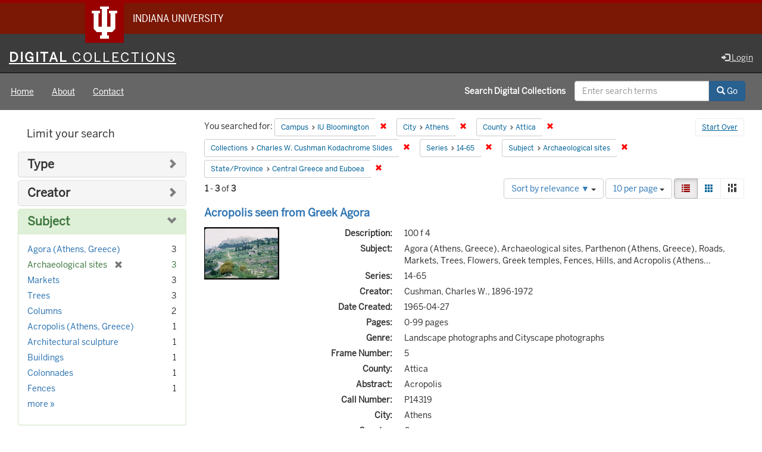

--- FILE ---
content_type: text/html; charset=utf-8
request_url: https://digitalcollections.iu.edu/catalog?f%5Bcampus_sim%5D%5B%5D=IUB&f%5Bcity_sim%5D%5B%5D=Athens&f%5Bcounty_sim%5D%5B%5D=Attica&f%5Bmember_of_collection_ids_ssim%5D%5B%5D=2801pg36g&f%5Bseries_sim%5D%5B%5D=14-65&f%5Bsubject_sim%5D%5B%5D=Archaeological+sites&f%5Bus_state_sim%5D%5B%5D=Central+Greece+and+Euboea&locale=en
body_size: 54345
content:

<!DOCTYPE html>
<html lang="en" prefix="og:http://ogp.me/ns#">
<head>
  <meta name="csrf-param" content="authenticity_token" />
<meta name="csrf-token" content="QgUma3ugeTyVzVnzQL6fqz1TWxWlFE8l6OVLhPsSwLraPzyMOjBOsvcFem73AlD09+cpbfH6BvlabAs3KDevkA==" />
<meta charset="utf-8" />

<!-- added for use on small devices like phones -->
<meta name="viewport" content="width=device-width, initial-scale=1.0" />
<link rel="resourcesync" href="https://digitalcollections.iu.edu/capabilitylist?locale=en" />

<!-- Twitter card metadata -->

<!-- Google Scholar metadata -->


<title>Index Catalog // Digital 
Collections</title>

<!-- application css -->
<link rel="stylesheet" media="screen" href="/assets/application-952c3a12b1c035a1570a7165edf9c25f2706842efa9ae3670cb129e3a1fa71c6.css" />

<!-- application js -->
<script src="/assets/application-d6c859bab6ad1fe336c09ba0be9ae4ae84709bf815a45d831abb549a6a4ba25b.js"></script>

<style>
a { color: #2e74b2; }
.navbar-inverse .navbar-link { color: #ffebcd; }

.navbar-inverse { background-color: #3c3c3c; }

.navbar-inverse .navbar-nav > .open > a,
.navbar-inverse .navbar-nav > .open > a:hover,
.navbar-inverse .navbar-nav > .open > a:focus { background-color: #3c3c3c; }

.navbar-inverse .navbar-nav > li > a,
.navbar-inverse .navbar-text,
.navbar-inverse .navbar-brand { color: #dcdcdc; }

.btn-primary {
  background-color: #286090;
  border-color: #265b89;
}

.btn-primary:focus,
.btn-primary.focus {
  background-color: #245682;
  border-color: #1d4467;
}

.btn-primary:hover {
  background-color: #245682;
  border-color: #215079;
}

.btn-primary:active,
.btn-primary.active {
  background-color: #286090;
  border-color: #265b89;
}

.btn-primary:active:hover,
.btn-primary:active:focus,
.btn-primary:active.focus,
.btn-primary.active:hover,
.btn-primary.active:focus,
.btn-primary.active.focus{
  background-color: #286090;
  border-color: #265b89;
}

.btn-primary.disabled:hover,
.btn-primary.disabled:focus,
.btn-primary.disabled.focus,
.btn-primary[disabled]:hover,
.btn-primary[disabled]:focus,
.btn-primary[disabled].focus {
  background-color: #286090;
  border-color: #265b89;
}

</style>


<!-- Google Analytics -->
  <!-- Google tag (gtag.js) -->
  <script async src="https://www.googletagmanager.com/gtag/js?id=G-KT3FWF67PJ"></script>
  <script> window.dataLayer = window.dataLayer || [];
      function gtag(){
          dataLayer.push(arguments);
      }
      gtag('js', new Date());
      gtag('config', 'G-KT3FWF67PJ');
  </script>


<!-- for extras, e.g., a favicon -->


    <meta name="totalResults" content="3" />
<meta name="startIndex" content="0" />
<meta name="itemsPerPage" content="10" />

  <link rel="alternate" type="application/rss+xml" title="RSS for results" href="/catalog.rss?f%5Bcampus_sim%5D%5B%5D=IUB&amp;f%5Bcity_sim%5D%5B%5D=Athens&amp;f%5Bcounty_sim%5D%5B%5D=Attica&amp;f%5Bmember_of_collection_ids_ssim%5D%5B%5D=2801pg36g&amp;f%5Bseries_sim%5D%5B%5D=14-65&amp;f%5Bsubject_sim%5D%5B%5D=Archaeological+sites&amp;f%5Bus_state_sim%5D%5B%5D=Central+Greece+and+Euboea&amp;locale=en" />
  <link rel="alternate" type="application/atom+xml" title="Atom for results" href="/catalog.atom?f%5Bcampus_sim%5D%5B%5D=IUB&amp;f%5Bcity_sim%5D%5B%5D=Athens&amp;f%5Bcounty_sim%5D%5B%5D=Attica&amp;f%5Bmember_of_collection_ids_ssim%5D%5B%5D=2801pg36g&amp;f%5Bseries_sim%5D%5B%5D=14-65&amp;f%5Bsubject_sim%5D%5B%5D=Archaeological+sites&amp;f%5Bus_state_sim%5D%5B%5D=Central+Greece+and+Euboea&amp;locale=en" />
  <link rel="alternate" type="application/json" title="JSON" href="/catalog.json?f%5Bcampus_sim%5D%5B%5D=IUB&amp;f%5Bcity_sim%5D%5B%5D=Athens&amp;f%5Bcounty_sim%5D%5B%5D=Attica&amp;f%5Bmember_of_collection_ids_ssim%5D%5B%5D=2801pg36g&amp;f%5Bseries_sim%5D%5B%5D=14-65&amp;f%5Bsubject_sim%5D%5B%5D=Archaeological+sites&amp;f%5Bus_state_sim%5D%5B%5D=Central+Greece+and+Euboea&amp;locale=en" />

  
</head>

<body>
<div id="branding-bar" itemscope="itemscope" itemtype="http://schema.org/CollegeOrUniversity" role="complementary" aria-labelledby="campus-name">
  <div class="row pad">
    <img src="//assets.iu.edu/brand/3.x/trident-large.png" alt="IU" />
    <p id="iu-campus">
      <a href="https://www.iu.edu" title="Indiana University">
        <span id="campus-name" class="show-on-desktop" itemprop="name">Indiana University</span>
        <span class="show-on-tablet" itemprop="name">Indiana University</span>
        <span class="show-on-mobile" itemprop="name">IU</span>
      </a>
    </p>
  </div>
</div>
<div class="skip-to-content">
  <a data-turbolinks="false" href="#skip-to-content">Skip to Content</a>
</div>
<header aria-label="header">
  <nav id="masthead" class="navbar navbar-inverse navbar-static-top" role="navigation" aria-label="masthead">
    <h1 class="sr-only">Digital 
Collections</h1>
    <div class="container-fluid">
      <!-- Brand and toggle get grouped for better mobile display -->
      <div class="navbar-header">
        <button type="button" class="navbar-toggle collapsed" data-toggle="collapse" data-target="#top-navbar-collapse" aria-expanded="false">
          <span class="sr-only">Toggle navigation</span>
          <span class="icon-bar"></span>
          <span class="icon-bar"></span>
          <span class="icon-bar"></span>
        </button>
        <a id="logo" class="navbar-brand" href="/?locale=en" data-no-turbolink="true">
    <span class="institution_name">Digital<span class="thin"> Collections</span></span>
</a>

      </div>
      <div class="collapse navbar-collapse" id="top-navbar-collapse">
        <ul id="user_utility_links" class="nav navbar-nav navbar-right">
  
    <li>
      <a href="/users/auth/cas?locale=en">
        <span class="glyphicon glyphicon-log-in" aria-hidden="true"></span> Login
</a>    </li>
</ul>

      </div>
    </div>
  </nav>
  
  
  

</header>

  <nav id="main-nav" class="navbar navbar-default navbar-static-top nav-bg-black" role="navigation">
  <div class="container-fluid">
    <div class="row">
      <ul class="nav navbar-nav col-sm-5">
        <li >
          <a href="/?locale=en">Home</a></li>
        <li >
          <a href="/about?locale=en">About</a></li>
        <li >
          <a href="/contact?locale=en">Contact</a></li>
      </ul><!-- /.nav -->
      <div class="searchbar-right navbar-right col-sm-7">
        <form class="form-horizontal search-form" id="search-form-header" role="search" action="/catalog?locale=en" accept-charset="UTF-8" method="get"><input name="utf8" type="hidden" value="&#x2713;" />
  <input type="hidden" name="f[campus_sim][]" value="IUB" />
<input type="hidden" name="f[city_sim][]" value="Athens" />
<input type="hidden" name="f[county_sim][]" value="Attica" />
<input type="hidden" name="f[member_of_collection_ids_ssim][]" value="2801pg36g" />
<input type="hidden" name="f[series_sim][]" value="14-65" />
<input type="hidden" name="f[subject_sim][]" value="Archaeological sites" />
<input type="hidden" name="f[us_state_sim][]" value="Central Greece and Euboea" />
<input type="hidden" name="locale" value="en" />
  <input type="hidden" name="search_field" id="search_field" value="all_fields" />
  <div class="form-group">

    <label class="control-label col-sm-7 label-font-white" for="search-field-header">
      Search Digital 
Collections
    </label>

    <div class="input-group">
      <input type="text" name="q" id="search-field-header" class="q form-control" placeholder="Enter search terms" />

      <div class="input-group-btn">
        <button type="submit" class="btn btn-primary" id="search-submit-header">
          <span class="glyphicon glyphicon-search" aria-hidden="true"></span> Go
        </button>

        </ul>
      </div><!-- /.input-group-btn -->
    </div><!-- /.input-group -->

  </div><!-- /.form-group -->
</form>
      </div>
    </div>
  </div>
</nav><!-- /.navbar -->



<div id="content-wrapper" class="container-fluid" role="main">
  <div class="flash-message">
  <div class="container">
    <!-- for javascript triggered flash alerts -->
    <div class="alert alert-success ui-corner-all alert-dismissable alert-js hidden">
      <a class="close" href="#">×</a>
      <span class="text"></span>
    </div>
  </div>
</div>

  

  <a name="skip-to-content" id="skip-to-content"></a>
  <main>
    <div id="content" class="col-md-9 col-md-push-3 col-sm-8 col-sm-push-4">
    <h2 class="sr-only top-content-title">Search Constraints</h2>






      <div id="appliedParams" class="clearfix constraints-container">
        <div class="pull-right">
          <a class="catalog_startOverLink btn btn-sm btn-text" id="startOverLink" href="/catalog?locale=en">Start Over</a>
        </div>
        <span class="constraints-label">You searched for:</span>
        
<span class="btn-group appliedFilter constraint filter filter-campus_sim">
  <span class="constraint-value btn btn-sm btn-default btn-disabled">
      <span class="filterName">Campus</span>
      <span class="filterValue" title="IU Bloomington">IU Bloomington</span>
  </span>

    <a class="btn btn-default btn-sm remove dropdown-toggle" href="/catalog?f%5Bcity_sim%5D%5B%5D=Athens&amp;f%5Bcounty_sim%5D%5B%5D=Attica&amp;f%5Bmember_of_collection_ids_ssim%5D%5B%5D=2801pg36g&amp;f%5Bseries_sim%5D%5B%5D=14-65&amp;f%5Bsubject_sim%5D%5B%5D=Archaeological+sites&amp;f%5Bus_state_sim%5D%5B%5D=Central+Greece+and+Euboea&amp;locale=en"><span class="glyphicon glyphicon-remove"></span><span class="sr-only">Remove constraint Campus: IU Bloomington</span></a>
</span>


<span class="btn-group appliedFilter constraint filter filter-city_sim">
  <span class="constraint-value btn btn-sm btn-default btn-disabled">
      <span class="filterName">City</span>
      <span class="filterValue" title="Athens">Athens</span>
  </span>

    <a class="btn btn-default btn-sm remove dropdown-toggle" href="/catalog?f%5Bcampus_sim%5D%5B%5D=IUB&amp;f%5Bcounty_sim%5D%5B%5D=Attica&amp;f%5Bmember_of_collection_ids_ssim%5D%5B%5D=2801pg36g&amp;f%5Bseries_sim%5D%5B%5D=14-65&amp;f%5Bsubject_sim%5D%5B%5D=Archaeological+sites&amp;f%5Bus_state_sim%5D%5B%5D=Central+Greece+and+Euboea&amp;locale=en"><span class="glyphicon glyphicon-remove"></span><span class="sr-only">Remove constraint City: Athens</span></a>
</span>


<span class="btn-group appliedFilter constraint filter filter-county_sim">
  <span class="constraint-value btn btn-sm btn-default btn-disabled">
      <span class="filterName">County</span>
      <span class="filterValue" title="Attica">Attica</span>
  </span>

    <a class="btn btn-default btn-sm remove dropdown-toggle" href="/catalog?f%5Bcampus_sim%5D%5B%5D=IUB&amp;f%5Bcity_sim%5D%5B%5D=Athens&amp;f%5Bmember_of_collection_ids_ssim%5D%5B%5D=2801pg36g&amp;f%5Bseries_sim%5D%5B%5D=14-65&amp;f%5Bsubject_sim%5D%5B%5D=Archaeological+sites&amp;f%5Bus_state_sim%5D%5B%5D=Central+Greece+and+Euboea&amp;locale=en"><span class="glyphicon glyphicon-remove"></span><span class="sr-only">Remove constraint County: Attica</span></a>
</span>


<span class="btn-group appliedFilter constraint filter filter-member_of_collection_ids_ssim">
  <span class="constraint-value btn btn-sm btn-default btn-disabled">
      <span class="filterName">Collections</span>
      <span class="filterValue" title="Charles W. Cushman Kodachrome Slides">Charles W. Cushman Kodachrome Slides</span>
  </span>

    <a class="btn btn-default btn-sm remove dropdown-toggle" href="/catalog?f%5Bcampus_sim%5D%5B%5D=IUB&amp;f%5Bcity_sim%5D%5B%5D=Athens&amp;f%5Bcounty_sim%5D%5B%5D=Attica&amp;f%5Bseries_sim%5D%5B%5D=14-65&amp;f%5Bsubject_sim%5D%5B%5D=Archaeological+sites&amp;f%5Bus_state_sim%5D%5B%5D=Central+Greece+and+Euboea&amp;locale=en"><span class="glyphicon glyphicon-remove"></span><span class="sr-only">Remove constraint Collections: Charles W. Cushman Kodachrome Slides</span></a>
</span>


<span class="btn-group appliedFilter constraint filter filter-series_sim">
  <span class="constraint-value btn btn-sm btn-default btn-disabled">
      <span class="filterName">Series</span>
      <span class="filterValue" title="14-65">14-65</span>
  </span>

    <a class="btn btn-default btn-sm remove dropdown-toggle" href="/catalog?f%5Bcampus_sim%5D%5B%5D=IUB&amp;f%5Bcity_sim%5D%5B%5D=Athens&amp;f%5Bcounty_sim%5D%5B%5D=Attica&amp;f%5Bmember_of_collection_ids_ssim%5D%5B%5D=2801pg36g&amp;f%5Bsubject_sim%5D%5B%5D=Archaeological+sites&amp;f%5Bus_state_sim%5D%5B%5D=Central+Greece+and+Euboea&amp;locale=en"><span class="glyphicon glyphicon-remove"></span><span class="sr-only">Remove constraint Series: 14-65</span></a>
</span>


<span class="btn-group appliedFilter constraint filter filter-subject_sim">
  <span class="constraint-value btn btn-sm btn-default btn-disabled">
      <span class="filterName">Subject</span>
      <span class="filterValue" title="Archaeological sites">Archaeological sites</span>
  </span>

    <a class="btn btn-default btn-sm remove dropdown-toggle" href="/catalog?f%5Bcampus_sim%5D%5B%5D=IUB&amp;f%5Bcity_sim%5D%5B%5D=Athens&amp;f%5Bcounty_sim%5D%5B%5D=Attica&amp;f%5Bmember_of_collection_ids_ssim%5D%5B%5D=2801pg36g&amp;f%5Bseries_sim%5D%5B%5D=14-65&amp;f%5Bus_state_sim%5D%5B%5D=Central+Greece+and+Euboea&amp;locale=en"><span class="glyphicon glyphicon-remove"></span><span class="sr-only">Remove constraint Subject: Archaeological sites</span></a>
</span>


<span class="btn-group appliedFilter constraint filter filter-us_state_sim">
  <span class="constraint-value btn btn-sm btn-default btn-disabled">
      <span class="filterName">State/Province</span>
      <span class="filterValue" title="Central Greece and Euboea">Central Greece and Euboea</span>
  </span>

    <a class="btn btn-default btn-sm remove dropdown-toggle" href="/catalog?f%5Bcampus_sim%5D%5B%5D=IUB&amp;f%5Bcity_sim%5D%5B%5D=Athens&amp;f%5Bcounty_sim%5D%5B%5D=Attica&amp;f%5Bmember_of_collection_ids_ssim%5D%5B%5D=2801pg36g&amp;f%5Bseries_sim%5D%5B%5D=14-65&amp;f%5Bsubject_sim%5D%5B%5D=Archaeological+sites&amp;locale=en"><span class="glyphicon glyphicon-remove"></span><span class="sr-only">Remove constraint State/Province: Central Greece and Euboea</span></a>
</span>

      </div>


<div id="sortAndPerPage" class="clearfix" role="navigation" aria-label="Results navigation">
      <div class="page_links">
      <span class="page_entries">
        <strong>1</strong> - <strong>3</strong> of <strong>3</strong>
      </span>
    </div> 

  <div class="search-widgets pull-right"><div id="sort-dropdown" class="btn-group">
  <button type="button" class="btn btn-default dropdown-toggle" data-toggle="dropdown" aria-expanded="false">
      Sort by relevance ▼ <span class="caret"></span>
  </button>

  <ul class="dropdown-menu" role="menu">
        <li role="menuitem"><a href="/catalog?f%5Bcampus_sim%5D%5B%5D=IUB&amp;f%5Bcity_sim%5D%5B%5D=Athens&amp;f%5Bcounty_sim%5D%5B%5D=Attica&amp;f%5Bmember_of_collection_ids_ssim%5D%5B%5D=2801pg36g&amp;f%5Bseries_sim%5D%5B%5D=14-65&amp;f%5Bsubject_sim%5D%5B%5D=Archaeological+sites&amp;f%5Bus_state_sim%5D%5B%5D=Central+Greece+and+Euboea&amp;locale=en&amp;sort=score+desc%2C+system_create_dtsi+desc">relevance ▼</a></li>
        <li role="menuitem"><a href="/catalog?f%5Bcampus_sim%5D%5B%5D=IUB&amp;f%5Bcity_sim%5D%5B%5D=Athens&amp;f%5Bcounty_sim%5D%5B%5D=Attica&amp;f%5Bmember_of_collection_ids_ssim%5D%5B%5D=2801pg36g&amp;f%5Bseries_sim%5D%5B%5D=14-65&amp;f%5Bsubject_sim%5D%5B%5D=Archaeological+sites&amp;f%5Bus_state_sim%5D%5B%5D=Central+Greece+and+Euboea&amp;locale=en&amp;sort=system_modified_dtsi+desc">recently updated</a></li>
        <li role="menuitem"><a href="/catalog?f%5Bcampus_sim%5D%5B%5D=IUB&amp;f%5Bcity_sim%5D%5B%5D=Athens&amp;f%5Bcounty_sim%5D%5B%5D=Attica&amp;f%5Bmember_of_collection_ids_ssim%5D%5B%5D=2801pg36g&amp;f%5Bseries_sim%5D%5B%5D=14-65&amp;f%5Bsubject_sim%5D%5B%5D=Archaeological+sites&amp;f%5Bus_state_sim%5D%5B%5D=Central+Greece+and+Euboea&amp;locale=en&amp;sort=sort_title_ssi+asc">title ▲</a></li>
        <li role="menuitem"><a href="/catalog?f%5Bcampus_sim%5D%5B%5D=IUB&amp;f%5Bcity_sim%5D%5B%5D=Athens&amp;f%5Bcounty_sim%5D%5B%5D=Attica&amp;f%5Bmember_of_collection_ids_ssim%5D%5B%5D=2801pg36g&amp;f%5Bseries_sim%5D%5B%5D=14-65&amp;f%5Bsubject_sim%5D%5B%5D=Archaeological+sites&amp;f%5Bus_state_sim%5D%5B%5D=Central+Greece+and+Euboea&amp;locale=en&amp;sort=sort_title_ssi+desc">title ▼</a></li>
        <li role="menuitem"><a href="/catalog?f%5Bcampus_sim%5D%5B%5D=IUB&amp;f%5Bcity_sim%5D%5B%5D=Athens&amp;f%5Bcounty_sim%5D%5B%5D=Attica&amp;f%5Bmember_of_collection_ids_ssim%5D%5B%5D=2801pg36g&amp;f%5Bseries_sim%5D%5B%5D=14-65&amp;f%5Bsubject_sim%5D%5B%5D=Archaeological+sites&amp;f%5Bus_state_sim%5D%5B%5D=Central+Greece+and+Euboea&amp;locale=en&amp;sort=date_created_isi+asc">date created ▲</a></li>
        <li role="menuitem"><a href="/catalog?f%5Bcampus_sim%5D%5B%5D=IUB&amp;f%5Bcity_sim%5D%5B%5D=Athens&amp;f%5Bcounty_sim%5D%5B%5D=Attica&amp;f%5Bmember_of_collection_ids_ssim%5D%5B%5D=2801pg36g&amp;f%5Bseries_sim%5D%5B%5D=14-65&amp;f%5Bsubject_sim%5D%5B%5D=Archaeological+sites&amp;f%5Bus_state_sim%5D%5B%5D=Central+Greece+and+Euboea&amp;locale=en&amp;sort=date_created_isi+desc">date created ▼</a></li>
        <li role="menuitem"><a href="/catalog?f%5Bcampus_sim%5D%5B%5D=IUB&amp;f%5Bcity_sim%5D%5B%5D=Athens&amp;f%5Bcounty_sim%5D%5B%5D=Attica&amp;f%5Bmember_of_collection_ids_ssim%5D%5B%5D=2801pg36g&amp;f%5Bseries_sim%5D%5B%5D=14-65&amp;f%5Bsubject_sim%5D%5B%5D=Archaeological+sites&amp;f%5Bus_state_sim%5D%5B%5D=Central+Greece+and+Euboea&amp;locale=en&amp;sort=number_of_pages_isi+asc">pages ▲</a></li>
        <li role="menuitem"><a href="/catalog?f%5Bcampus_sim%5D%5B%5D=IUB&amp;f%5Bcity_sim%5D%5B%5D=Athens&amp;f%5Bcounty_sim%5D%5B%5D=Attica&amp;f%5Bmember_of_collection_ids_ssim%5D%5B%5D=2801pg36g&amp;f%5Bseries_sim%5D%5B%5D=14-65&amp;f%5Bsubject_sim%5D%5B%5D=Archaeological+sites&amp;f%5Bus_state_sim%5D%5B%5D=Central+Greece+and+Euboea&amp;locale=en&amp;sort=number_of_pages_isi+desc">pages ▼</a></li>
        <li role="menuitem"><a href="/catalog?f%5Bcampus_sim%5D%5B%5D=IUB&amp;f%5Bcity_sim%5D%5B%5D=Athens&amp;f%5Bcounty_sim%5D%5B%5D=Attica&amp;f%5Bmember_of_collection_ids_ssim%5D%5B%5D=2801pg36g&amp;f%5Bseries_sim%5D%5B%5D=14-65&amp;f%5Bsubject_sim%5D%5B%5D=Archaeological+sites&amp;f%5Bus_state_sim%5D%5B%5D=Central+Greece+and+Euboea&amp;locale=en&amp;sort=num_works_isi+asc">collection size ▲</a></li>
        <li role="menuitem"><a href="/catalog?f%5Bcampus_sim%5D%5B%5D=IUB&amp;f%5Bcity_sim%5D%5B%5D=Athens&amp;f%5Bcounty_sim%5D%5B%5D=Attica&amp;f%5Bmember_of_collection_ids_ssim%5D%5B%5D=2801pg36g&amp;f%5Bseries_sim%5D%5B%5D=14-65&amp;f%5Bsubject_sim%5D%5B%5D=Archaeological+sites&amp;f%5Bus_state_sim%5D%5B%5D=Central+Greece+and+Euboea&amp;locale=en&amp;sort=num_works_isi+desc">collection size ▼</a></li>
  </ul>
</div>


  <span class="sr-only">Number of results to display per page</span>
<div id="per_page-dropdown" class="btn-group">
  <button type="button" class="btn btn-default dropdown-toggle" data-toggle="dropdown" aria-expanded="false">
    10 per page <span class="caret"></span>
  </button>
  <ul class="dropdown-menu" role="menu">
      <li role="menuitem"><a href="/catalog?f%5Bcampus_sim%5D%5B%5D=IUB&amp;f%5Bcity_sim%5D%5B%5D=Athens&amp;f%5Bcounty_sim%5D%5B%5D=Attica&amp;f%5Bmember_of_collection_ids_ssim%5D%5B%5D=2801pg36g&amp;f%5Bseries_sim%5D%5B%5D=14-65&amp;f%5Bsubject_sim%5D%5B%5D=Archaeological+sites&amp;f%5Bus_state_sim%5D%5B%5D=Central+Greece+and+Euboea&amp;locale=en&amp;per_page=10">10<span class="sr-only"> per page</span></a></li>
      <li role="menuitem"><a href="/catalog?f%5Bcampus_sim%5D%5B%5D=IUB&amp;f%5Bcity_sim%5D%5B%5D=Athens&amp;f%5Bcounty_sim%5D%5B%5D=Attica&amp;f%5Bmember_of_collection_ids_ssim%5D%5B%5D=2801pg36g&amp;f%5Bseries_sim%5D%5B%5D=14-65&amp;f%5Bsubject_sim%5D%5B%5D=Archaeological+sites&amp;f%5Bus_state_sim%5D%5B%5D=Central+Greece+and+Euboea&amp;locale=en&amp;per_page=20">20<span class="sr-only"> per page</span></a></li>
      <li role="menuitem"><a href="/catalog?f%5Bcampus_sim%5D%5B%5D=IUB&amp;f%5Bcity_sim%5D%5B%5D=Athens&amp;f%5Bcounty_sim%5D%5B%5D=Attica&amp;f%5Bmember_of_collection_ids_ssim%5D%5B%5D=2801pg36g&amp;f%5Bseries_sim%5D%5B%5D=14-65&amp;f%5Bsubject_sim%5D%5B%5D=Archaeological+sites&amp;f%5Bus_state_sim%5D%5B%5D=Central+Greece+and+Euboea&amp;locale=en&amp;per_page=50">50<span class="sr-only"> per page</span></a></li>
      <li role="menuitem"><a href="/catalog?f%5Bcampus_sim%5D%5B%5D=IUB&amp;f%5Bcity_sim%5D%5B%5D=Athens&amp;f%5Bcounty_sim%5D%5B%5D=Attica&amp;f%5Bmember_of_collection_ids_ssim%5D%5B%5D=2801pg36g&amp;f%5Bseries_sim%5D%5B%5D=14-65&amp;f%5Bsubject_sim%5D%5B%5D=Archaeological+sites&amp;f%5Bus_state_sim%5D%5B%5D=Central+Greece+and+Euboea&amp;locale=en&amp;per_page=100">100<span class="sr-only"> per page</span></a></li>
  </ul>
</div>

<div class="view-type">
  <span class="sr-only">View results as: </span>
  <div class="view-type-group btn-group">
      <a title="List" class="btn btn-default view-type-list active" href="/catalog?f%5Bcampus_sim%5D%5B%5D=IUB&amp;f%5Bcity_sim%5D%5B%5D=Athens&amp;f%5Bcounty_sim%5D%5B%5D=Attica&amp;f%5Bmember_of_collection_ids_ssim%5D%5B%5D=2801pg36g&amp;f%5Bseries_sim%5D%5B%5D=14-65&amp;f%5Bsubject_sim%5D%5B%5D=Archaeological+sites&amp;f%5Bus_state_sim%5D%5B%5D=Central+Greece+and+Euboea&amp;locale=en&amp;view=list">
        <span class="glyphicon glyphicon-list view-icon-list"></span>
        <span class="caption">List</span>
</a>      <a title="Gallery" class="btn btn-default view-type-gallery " href="/catalog?f%5Bcampus_sim%5D%5B%5D=IUB&amp;f%5Bcity_sim%5D%5B%5D=Athens&amp;f%5Bcounty_sim%5D%5B%5D=Attica&amp;f%5Bmember_of_collection_ids_ssim%5D%5B%5D=2801pg36g&amp;f%5Bseries_sim%5D%5B%5D=14-65&amp;f%5Bsubject_sim%5D%5B%5D=Archaeological+sites&amp;f%5Bus_state_sim%5D%5B%5D=Central+Greece+and+Euboea&amp;locale=en&amp;view=gallery">
        <span class="glyphicon glyphicon-gallery view-icon-gallery"></span>
        <span class="caption">Gallery</span>
</a>      <a title="Masonry" class="btn btn-default view-type-masonry " href="/catalog?f%5Bcampus_sim%5D%5B%5D=IUB&amp;f%5Bcity_sim%5D%5B%5D=Athens&amp;f%5Bcounty_sim%5D%5B%5D=Attica&amp;f%5Bmember_of_collection_ids_ssim%5D%5B%5D=2801pg36g&amp;f%5Bseries_sim%5D%5B%5D=14-65&amp;f%5Bsubject_sim%5D%5B%5D=Archaeological+sites&amp;f%5Bus_state_sim%5D%5B%5D=Central+Greece+and+Euboea&amp;locale=en&amp;view=masonry">
        <span class="glyphicon glyphicon-masonry view-icon-masonry"></span>
        <span class="caption">Masonry</span>
</a>  </div>
</div>
</div>
</div>


<h2 class="sr-only">Search Results</h2>

  <div id="search-results">
  <ul class="list-unstyled catalog" start="1">
    <li id="document_3r074w158" class="document blacklight-image" itemscope itemtype="http://schema.org/CreativeWork">
  <div class="row search-result-wrapper">
    
<div class="search-results-title-row">
  <h3 class="search-result-title">
    <a href="/concern/images/3r074w158?locale=en">Acropolis seen from Greek Agora</a></h3>
  </h3>
</div>

<div class="col-md-2">
  <div class="list-thumbnail">
    <a data-context-href="/catalog/3r074w158/track?locale=en&amp;search_id=240965342" href="/concern/images/3r074w158?locale=en"><img alt="Acropolis seen from Greek Agora" src="https://iiif.uits.iu.edu/iiif/2/cr56n227b%2Ffiles%2F4cd53334-eda2-4553-a66c-f37931698c69/full/250,/0/default.jpg" /></a>
  </div>
</div>

<div class="col-md-10">
  <div class="metadata">
    <dl class="dl-horizontal">
        <dt>Description:</dt>
          <dd>100 f 4</dd>
        <dt>Subject:</dt>
          <dd>Agora (Athens, Greece), Archaeological sites, Parthenon (Athens, Greece), Roads, Markets, Trees, Flowers, Greek temples, Fences, Hills, and Acropolis (Athens...</dd>
        <dt>Series:</dt>
          <dd>14-65</dd>
        <dt>Creator:</dt>
          <dd>Cushman, Charles W., 1896-1972</dd>
        <dt>Date Created:</dt>
          <dd>1965-04-27</dd>
        <dt>Pages:</dt>
          <dd>0-99 pages</dd>
        <dt>Genre:</dt>
          <dd>Landscape photographs and Cityscape photographs</dd>
        <dt>Frame Number:</dt>
          <dd>5</dd>
        <dt>County:</dt>
          <dd>Attica</dd>
        <dt>Abstract:</dt>
          <dd>Acropolis</dd>
        <dt>Call Number:</dt>
          <dd>P14319</dd>
        <dt>City:</dt>
          <dd>Athens</dd>
        <dt>Country:</dt>
          <dd>Greece</dd>
        <dt>Alternate Identifier:</dt>
          <dd>1465.5</dd>
        <dt>Holding Location:</dt>
          <dd>Bloomington - University Archives<br />Wells Library E460<br />1320 E 10th St.<br />Bloomington, IN 47405<br />Contact at <a href="mailto:archives@iu.edu">archives@iu.edu</a>, <a href="tel:812-855-1127">812-855-1127</a></dd>
        <dt>State/Province:</dt>
          <dd>Central Greece and Euboea</dd>
        <dt>Persistent URL:</dt>
          <dd>http://purl.dlib.indiana.edu/iudl/archives/cushman/P14319</dd>
    </dl>
  </div>
</div>
<div class="col-md-12">
  <p></p>
</div>

  </div>
</li>

<li id="document_w66344677" class="document blacklight-image" itemscope itemtype="http://schema.org/CreativeWork">
  <div class="row search-result-wrapper">
    
<div class="search-results-title-row">
  <h3 class="search-result-title">
    <a href="/concern/images/w66344677?locale=en">Tower of Winds in Roman Agora ATHENS</a></h3>
  </h3>
</div>

<div class="col-md-2">
  <div class="list-thumbnail">
    <a data-context-href="/catalog/w66344677/track?locale=en&amp;search_id=240965342" href="/concern/images/w66344677?locale=en"><img alt="Tower of Winds in Roman Agora ATHENS" src="https://iiif.uits.iu.edu/iiif/2/tq57ns101%2Ffiles%2Fe8730c99-c0fd-4059-ac35-6bd9a2835de9/full/250,/0/default.jpg" /></a>
  </div>
</div>

<div class="col-md-10">
  <div class="metadata">
    <dl class="dl-horizontal">
        <dt>Description:</dt>
          <dd>100 f 5.6</dd>
        <dt>Subject:</dt>
          <dd>Towers, Agora (Athens, Greece), Archaeological sites, Architectural sculpture, Markets, Trees, Tower of the Winds (Athens, Greece), Buildings, Shrubs, Column...</dd>
        <dt>Series:</dt>
          <dd>14-65</dd>
        <dt>Creator:</dt>
          <dd>Cushman, Charles W., 1896-1972</dd>
        <dt>Date Created:</dt>
          <dd>1965-04-27</dd>
        <dt>Pages:</dt>
          <dd>0-99 pages</dd>
        <dt>Genre:</dt>
          <dd>Architectural photographs</dd>
        <dt>Frame Number:</dt>
          <dd>3</dd>
        <dt>County:</dt>
          <dd>Attica</dd>
        <dt>Abstract:</dt>
          <dd>Tower of Winds in Roman Agora</dd>
        <dt>Call Number:</dt>
          <dd>P14317</dd>
        <dt>City:</dt>
          <dd>Athens</dd>
        <dt>Country:</dt>
          <dd>Greece</dd>
        <dt>Alternate Identifier:</dt>
          <dd>1465.3</dd>
        <dt>Holding Location:</dt>
          <dd>Bloomington - University Archives<br />Wells Library E460<br />1320 E 10th St.<br />Bloomington, IN 47405<br />Contact at <a href="mailto:archives@iu.edu">archives@iu.edu</a>, <a href="tel:812-855-1127">812-855-1127</a></dd>
        <dt>State/Province:</dt>
          <dd>Central Greece and Euboea</dd>
        <dt>Persistent URL:</dt>
          <dd>http://purl.dlib.indiana.edu/iudl/archives/cushman/P14317</dd>
    </dl>
  </div>
</div>
<div class="col-md-12">
  <p></p>
</div>

  </div>
</li>

<li id="document_zp38wd648" class="document blacklight-image" itemscope itemtype="http://schema.org/CreativeWork">
  <div class="row search-result-wrapper">
    
<div class="search-results-title-row">
  <h3 class="search-result-title">
    <a href="/concern/images/zp38wd648?locale=en">STOA in Greek Agora ATHENS</a></h3>
  </h3>
</div>

<div class="col-md-2">
  <div class="list-thumbnail">
    <a data-context-href="/catalog/zp38wd648/track?locale=en&amp;search_id=240965342" href="/concern/images/zp38wd648?locale=en"><img alt="STOA in Greek Agora ATHENS" src="https://iiif.uits.iu.edu/iiif/2/n870zr82s%2Ffiles%2F2227030e-394e-4804-889a-498080435f08/full/250,/0/default.jpg" /></a>
  </div>
</div>

<div class="col-md-10">
  <div class="metadata">
    <dl class="dl-horizontal">
        <dt>Description:</dt>
          <dd>100 f 4</dd>
        <dt>Subject:</dt>
          <dd>Wildflowers, Agora (Athens, Greece), Archaeological sites, Grasses, Stoa of Attalos (Athens, Greece), Colonnades, Columns, Markets, Galleries &amp;amp; museums, ...</dd>
        <dt>Series:</dt>
          <dd>14-65</dd>
        <dt>Creator:</dt>
          <dd>Cushman, Charles W., 1896-1972</dd>
        <dt>Date Created:</dt>
          <dd>1965-04-27</dd>
        <dt>Pages:</dt>
          <dd>0-99 pages</dd>
        <dt>Genre:</dt>
          <dd>Architectural photographs</dd>
        <dt>Frame Number:</dt>
          <dd>4</dd>
        <dt>County:</dt>
          <dd>Attica</dd>
        <dt>Abstract:</dt>
          <dd>STOA in Greek Agora</dd>
        <dt>Call Number:</dt>
          <dd>P14318</dd>
        <dt>City:</dt>
          <dd>Athens</dd>
        <dt>Country:</dt>
          <dd>Greece</dd>
        <dt>Alternate Identifier:</dt>
          <dd>1465.4</dd>
        <dt>Holding Location:</dt>
          <dd>Bloomington - University Archives<br />Wells Library E460<br />1320 E 10th St.<br />Bloomington, IN 47405<br />Contact at <a href="mailto:archives@iu.edu">archives@iu.edu</a>, <a href="tel:812-855-1127">812-855-1127</a></dd>
        <dt>State/Province:</dt>
          <dd>Central Greece and Euboea</dd>
        <dt>Persistent URL:</dt>
          <dd>http://purl.dlib.indiana.edu/iudl/archives/cushman/P14318</dd>
    </dl>
  </div>
</div>
<div class="col-md-12">
  <p></p>
</div>

  </div>
</li>


  </ul>
</div>




</div>

<div id="sidebar" class="col-md-3 col-md-pull-9 col-sm-4 col-sm-pull-8">
  <div id="facets" class="facets sidenav">

  <div class="top-panel-heading panel-heading">
    <button type="button" class="facets-toggle" data-toggle="collapse" data-target="#facet-panel-collapse">
      <span class="sr-only">Toggle facets</span>
      <span class="icon-bar"></span>
      <span class="icon-bar"></span>
      <span class="icon-bar"></span>
    </button>

    <h2 class='facets-heading'>
      Limit your search
    </h2>
  </div>

  <div id="facet-panel-collapse" class="collapse panel-group">
    <div class="panel panel-default facet_limit blacklight-human_readable_type_sim ">
  <div class="collapsed collapse-toggle panel-heading" aria-expanded="false" data-toggle="collapse" data-target="#facet-human_readable_type_sim">
    <h3 class="panel-title facet-field-heading">
      <a data-turbolinks="false" data-no-turbolink="true" href="#">Type</a>
    </h3>
  </div>
  <div id="facet-human_readable_type_sim" class="panel-collapse facet-content collapse">
    <div class="panel-body">
      <ul class="facet-values list-unstyled">
  <li><span class="facet-label"><a class="facet_select" href="/catalog?f%5Bcampus_sim%5D%5B%5D=IUB&amp;f%5Bcity_sim%5D%5B%5D=Athens&amp;f%5Bcounty_sim%5D%5B%5D=Attica&amp;f%5Bhuman_readable_type_sim%5D%5B%5D=Image&amp;f%5Bmember_of_collection_ids_ssim%5D%5B%5D=2801pg36g&amp;f%5Bseries_sim%5D%5B%5D=14-65&amp;f%5Bsubject_sim%5D%5B%5D=Archaeological+sites&amp;f%5Bus_state_sim%5D%5B%5D=Central+Greece+and+Euboea&amp;locale=en">Image</a></span><span class="facet-count">3</span></li>

</ul>

    </div>
  </div>
</div>

<div class="panel panel-default facet_limit blacklight-creator_sim ">
  <div class="collapsed collapse-toggle panel-heading" aria-expanded="false" data-toggle="collapse" data-target="#facet-creator_sim">
    <h3 class="panel-title facet-field-heading">
      <a data-turbolinks="false" data-no-turbolink="true" href="#">Creator</a>
    </h3>
  </div>
  <div id="facet-creator_sim" class="panel-collapse facet-content collapse">
    <div class="panel-body">
      <ul class="facet-values list-unstyled">
  <li><span class="facet-label"><a class="facet_select" href="/catalog?f%5Bcampus_sim%5D%5B%5D=IUB&amp;f%5Bcity_sim%5D%5B%5D=Athens&amp;f%5Bcounty_sim%5D%5B%5D=Attica&amp;f%5Bcreator_sim%5D%5B%5D=Cushman%2C+Charles+W.%2C+1896-1972&amp;f%5Bmember_of_collection_ids_ssim%5D%5B%5D=2801pg36g&amp;f%5Bseries_sim%5D%5B%5D=14-65&amp;f%5Bsubject_sim%5D%5B%5D=Archaeological+sites&amp;f%5Bus_state_sim%5D%5B%5D=Central+Greece+and+Euboea&amp;locale=en">Cushman, Charles W., 1896-1972</a></span><span class="facet-count">3</span></li>

</ul>

    </div>
  </div>
</div>

<div class="panel panel-default facet_limit blacklight-subject_sim facet_limit-active">
  <div class=" collapse-toggle panel-heading" aria-expanded="false" data-toggle="collapse" data-target="#facet-subject_sim">
    <h3 class="panel-title facet-field-heading">
      <a data-turbolinks="false" data-no-turbolink="true" href="#">Subject</a>
    </h3>
  </div>
  <div id="facet-subject_sim" class="panel-collapse facet-content in">
    <div class="panel-body">
      <ul class="facet-values list-unstyled">
  <li><span class="facet-label"><a class="facet_select" href="/catalog?f%5Bcampus_sim%5D%5B%5D=IUB&amp;f%5Bcity_sim%5D%5B%5D=Athens&amp;f%5Bcounty_sim%5D%5B%5D=Attica&amp;f%5Bmember_of_collection_ids_ssim%5D%5B%5D=2801pg36g&amp;f%5Bseries_sim%5D%5B%5D=14-65&amp;f%5Bsubject_sim%5D%5B%5D=Archaeological+sites&amp;f%5Bsubject_sim%5D%5B%5D=Agora+%28Athens%2C+Greece%29&amp;f%5Bus_state_sim%5D%5B%5D=Central+Greece+and+Euboea&amp;locale=en">Agora (Athens, Greece)</a></span><span class="facet-count">3</span></li><li><span class="facet-label"><span class="selected">Archaeological sites</span><a class="remove" href="/catalog?f%5Bcampus_sim%5D%5B%5D=IUB&amp;f%5Bcity_sim%5D%5B%5D=Athens&amp;f%5Bcounty_sim%5D%5B%5D=Attica&amp;f%5Bmember_of_collection_ids_ssim%5D%5B%5D=2801pg36g&amp;f%5Bseries_sim%5D%5B%5D=14-65&amp;f%5Bus_state_sim%5D%5B%5D=Central+Greece+and+Euboea&amp;locale=en"><span class="glyphicon glyphicon-remove"></span><span class="sr-only">[remove]</span></a></span><span class="selected facet-count">3</span></li><li><span class="facet-label"><a class="facet_select" href="/catalog?f%5Bcampus_sim%5D%5B%5D=IUB&amp;f%5Bcity_sim%5D%5B%5D=Athens&amp;f%5Bcounty_sim%5D%5B%5D=Attica&amp;f%5Bmember_of_collection_ids_ssim%5D%5B%5D=2801pg36g&amp;f%5Bseries_sim%5D%5B%5D=14-65&amp;f%5Bsubject_sim%5D%5B%5D=Archaeological+sites&amp;f%5Bsubject_sim%5D%5B%5D=Markets&amp;f%5Bus_state_sim%5D%5B%5D=Central+Greece+and+Euboea&amp;locale=en">Markets</a></span><span class="facet-count">3</span></li><li><span class="facet-label"><a class="facet_select" href="/catalog?f%5Bcampus_sim%5D%5B%5D=IUB&amp;f%5Bcity_sim%5D%5B%5D=Athens&amp;f%5Bcounty_sim%5D%5B%5D=Attica&amp;f%5Bmember_of_collection_ids_ssim%5D%5B%5D=2801pg36g&amp;f%5Bseries_sim%5D%5B%5D=14-65&amp;f%5Bsubject_sim%5D%5B%5D=Archaeological+sites&amp;f%5Bsubject_sim%5D%5B%5D=Trees&amp;f%5Bus_state_sim%5D%5B%5D=Central+Greece+and+Euboea&amp;locale=en">Trees</a></span><span class="facet-count">3</span></li><li><span class="facet-label"><a class="facet_select" href="/catalog?f%5Bcampus_sim%5D%5B%5D=IUB&amp;f%5Bcity_sim%5D%5B%5D=Athens&amp;f%5Bcounty_sim%5D%5B%5D=Attica&amp;f%5Bmember_of_collection_ids_ssim%5D%5B%5D=2801pg36g&amp;f%5Bseries_sim%5D%5B%5D=14-65&amp;f%5Bsubject_sim%5D%5B%5D=Archaeological+sites&amp;f%5Bsubject_sim%5D%5B%5D=Columns&amp;f%5Bus_state_sim%5D%5B%5D=Central+Greece+and+Euboea&amp;locale=en">Columns</a></span><span class="facet-count">2</span></li><li><span class="facet-label"><a class="facet_select" href="/catalog?f%5Bcampus_sim%5D%5B%5D=IUB&amp;f%5Bcity_sim%5D%5B%5D=Athens&amp;f%5Bcounty_sim%5D%5B%5D=Attica&amp;f%5Bmember_of_collection_ids_ssim%5D%5B%5D=2801pg36g&amp;f%5Bseries_sim%5D%5B%5D=14-65&amp;f%5Bsubject_sim%5D%5B%5D=Archaeological+sites&amp;f%5Bsubject_sim%5D%5B%5D=Acropolis+%28Athens%2C+Greece%29&amp;f%5Bus_state_sim%5D%5B%5D=Central+Greece+and+Euboea&amp;locale=en">Acropolis (Athens, Greece)</a></span><span class="facet-count">1</span></li><li><span class="facet-label"><a class="facet_select" href="/catalog?f%5Bcampus_sim%5D%5B%5D=IUB&amp;f%5Bcity_sim%5D%5B%5D=Athens&amp;f%5Bcounty_sim%5D%5B%5D=Attica&amp;f%5Bmember_of_collection_ids_ssim%5D%5B%5D=2801pg36g&amp;f%5Bseries_sim%5D%5B%5D=14-65&amp;f%5Bsubject_sim%5D%5B%5D=Archaeological+sites&amp;f%5Bsubject_sim%5D%5B%5D=Architectural+sculpture&amp;f%5Bus_state_sim%5D%5B%5D=Central+Greece+and+Euboea&amp;locale=en">Architectural sculpture</a></span><span class="facet-count">1</span></li><li><span class="facet-label"><a class="facet_select" href="/catalog?f%5Bcampus_sim%5D%5B%5D=IUB&amp;f%5Bcity_sim%5D%5B%5D=Athens&amp;f%5Bcounty_sim%5D%5B%5D=Attica&amp;f%5Bmember_of_collection_ids_ssim%5D%5B%5D=2801pg36g&amp;f%5Bseries_sim%5D%5B%5D=14-65&amp;f%5Bsubject_sim%5D%5B%5D=Archaeological+sites&amp;f%5Bsubject_sim%5D%5B%5D=Buildings&amp;f%5Bus_state_sim%5D%5B%5D=Central+Greece+and+Euboea&amp;locale=en">Buildings</a></span><span class="facet-count">1</span></li><li><span class="facet-label"><a class="facet_select" href="/catalog?f%5Bcampus_sim%5D%5B%5D=IUB&amp;f%5Bcity_sim%5D%5B%5D=Athens&amp;f%5Bcounty_sim%5D%5B%5D=Attica&amp;f%5Bmember_of_collection_ids_ssim%5D%5B%5D=2801pg36g&amp;f%5Bseries_sim%5D%5B%5D=14-65&amp;f%5Bsubject_sim%5D%5B%5D=Archaeological+sites&amp;f%5Bsubject_sim%5D%5B%5D=Colonnades&amp;f%5Bus_state_sim%5D%5B%5D=Central+Greece+and+Euboea&amp;locale=en">Colonnades</a></span><span class="facet-count">1</span></li><li><span class="facet-label"><a class="facet_select" href="/catalog?f%5Bcampus_sim%5D%5B%5D=IUB&amp;f%5Bcity_sim%5D%5B%5D=Athens&amp;f%5Bcounty_sim%5D%5B%5D=Attica&amp;f%5Bmember_of_collection_ids_ssim%5D%5B%5D=2801pg36g&amp;f%5Bseries_sim%5D%5B%5D=14-65&amp;f%5Bsubject_sim%5D%5B%5D=Archaeological+sites&amp;f%5Bsubject_sim%5D%5B%5D=Fences&amp;f%5Bus_state_sim%5D%5B%5D=Central+Greece+and+Euboea&amp;locale=en">Fences</a></span><span class="facet-count">1</span></li>

    <li class="more_facets_link">
      <a class="more_facets_link" href="/catalog/facet/subject_sim?f%5Bcampus_sim%5D%5B%5D=IUB&amp;f%5Bcity_sim%5D%5B%5D=Athens&amp;f%5Bcounty_sim%5D%5B%5D=Attica&amp;f%5Bmember_of_collection_ids_ssim%5D%5B%5D=2801pg36g&amp;f%5Bseries_sim%5D%5B%5D=14-65&amp;f%5Bsubject_sim%5D%5B%5D=Archaeological+sites&amp;f%5Bus_state_sim%5D%5B%5D=Central+Greece+and+Euboea&amp;locale=en">more <span class="sr-only">Subjects</span> »</a>
    </li>
</ul>

    </div>
  </div>
</div>

<div class="panel panel-default facet_limit blacklight-date_created_sim ">
  <div class="collapsed collapse-toggle panel-heading" aria-expanded="false" data-toggle="collapse" data-target="#facet-date_created_sim">
    <h3 class="panel-title facet-field-heading">
      <a data-turbolinks="false" data-no-turbolink="true" href="#">Date Created</a>
    </h3>
  </div>
  <div id="facet-date_created_sim" class="panel-collapse facet-content collapse">
    <div class="panel-body">
      <ul class="facet-values list-unstyled">
  <li><span class="facet-label"><a class="facet_select" href="/catalog?f%5Bcampus_sim%5D%5B%5D=IUB&amp;f%5Bcity_sim%5D%5B%5D=Athens&amp;f%5Bcounty_sim%5D%5B%5D=Attica&amp;f%5Bdate_created_sim%5D%5B%5D=1965-04-27&amp;f%5Bmember_of_collection_ids_ssim%5D%5B%5D=2801pg36g&amp;f%5Bseries_sim%5D%5B%5D=14-65&amp;f%5Bsubject_sim%5D%5B%5D=Archaeological+sites&amp;f%5Bus_state_sim%5D%5B%5D=Central+Greece+and+Euboea&amp;locale=en">1965-04-27</a></span><span class="facet-count">3</span></li>

</ul>

    </div>
  </div>
</div>

<div class="panel panel-default facet_limit blacklight-num_pages_sim ">
  <div class="collapsed collapse-toggle panel-heading" aria-expanded="false" data-toggle="collapse" data-target="#facet-num_pages_sim">
    <h3 class="panel-title facet-field-heading">
      <a data-turbolinks="false" data-no-turbolink="true" href="#">Pages</a>
    </h3>
  </div>
  <div id="facet-num_pages_sim" class="panel-collapse facet-content collapse">
    <div class="panel-body">
      <ul class="facet-values list-unstyled">
  <li><span class="facet-label"><a class="facet_select" href="/catalog?f%5Bcampus_sim%5D%5B%5D=IUB&amp;f%5Bcity_sim%5D%5B%5D=Athens&amp;f%5Bcounty_sim%5D%5B%5D=Attica&amp;f%5Bmember_of_collection_ids_ssim%5D%5B%5D=2801pg36g&amp;f%5Bnum_pages_sim%5D%5B%5D=0-99+pages&amp;f%5Bseries_sim%5D%5B%5D=14-65&amp;f%5Bsubject_sim%5D%5B%5D=Archaeological+sites&amp;f%5Bus_state_sim%5D%5B%5D=Central+Greece+and+Euboea&amp;locale=en">0-99 pages</a></span><span class="facet-count">3</span></li>

</ul>

    </div>
  </div>
</div>

<div class="panel panel-default facet_limit blacklight-member_of_collection_ids_ssim facet_limit-active">
  <div class=" collapse-toggle panel-heading" aria-expanded="false" data-toggle="collapse" data-target="#facet-member_of_collection_ids_ssim">
    <h3 class="panel-title facet-field-heading">
      <a data-turbolinks="false" data-no-turbolink="true" href="#">Collections</a>
    </h3>
  </div>
  <div id="facet-member_of_collection_ids_ssim" class="panel-collapse facet-content in">
    <div class="panel-body">
      <ul class="facet-values list-unstyled">
  <li><span class="facet-label"><span class="selected">Charles W. Cushman Kodachrome Slides</span><a class="remove" href="/catalog?f%5Bcampus_sim%5D%5B%5D=IUB&amp;f%5Bcity_sim%5D%5B%5D=Athens&amp;f%5Bcounty_sim%5D%5B%5D=Attica&amp;f%5Bseries_sim%5D%5B%5D=14-65&amp;f%5Bsubject_sim%5D%5B%5D=Archaeological+sites&amp;f%5Bus_state_sim%5D%5B%5D=Central+Greece+and+Euboea&amp;locale=en"><span class="glyphicon glyphicon-remove"></span><span class="sr-only">[remove]</span></a></span><span class="selected facet-count">3</span></li>

</ul>

    </div>
  </div>
</div>

<div class="panel panel-default facet_limit blacklight-workflow_state_name_ssim ">
  <div class="collapsed collapse-toggle panel-heading" aria-expanded="false" data-toggle="collapse" data-target="#facet-workflow_state_name_ssim">
    <h3 class="panel-title facet-field-heading">
      <a data-turbolinks="false" data-no-turbolink="true" href="#">State</a>
    </h3>
  </div>
  <div id="facet-workflow_state_name_ssim" class="panel-collapse facet-content collapse">
    <div class="panel-body">
      <ul class="facet-values list-unstyled">
  <li><span class="facet-label"><a class="facet_select" href="/catalog?f%5Bcampus_sim%5D%5B%5D=IUB&amp;f%5Bcity_sim%5D%5B%5D=Athens&amp;f%5Bcounty_sim%5D%5B%5D=Attica&amp;f%5Bmember_of_collection_ids_ssim%5D%5B%5D=2801pg36g&amp;f%5Bseries_sim%5D%5B%5D=14-65&amp;f%5Bsubject_sim%5D%5B%5D=Archaeological+sites&amp;f%5Bus_state_sim%5D%5B%5D=Central+Greece+and+Euboea&amp;f%5Bworkflow_state_name_ssim%5D%5B%5D=deposited&amp;locale=en">deposited</a></span><span class="facet-count">3</span></li>

</ul>

    </div>
  </div>
</div>

<div class="panel panel-default facet_limit blacklight-campus_sim facet_limit-active">
  <div class=" collapse-toggle panel-heading" aria-expanded="false" data-toggle="collapse" data-target="#facet-campus_sim">
    <h3 class="panel-title facet-field-heading">
      <a data-turbolinks="false" data-no-turbolink="true" href="#">Campus</a>
    </h3>
  </div>
  <div id="facet-campus_sim" class="panel-collapse facet-content in">
    <div class="panel-body">
      <ul class="facet-values list-unstyled">
  <li><span class="facet-label"><span class="selected">IU Bloomington</span><a class="remove" href="/catalog?f%5Bcity_sim%5D%5B%5D=Athens&amp;f%5Bcounty_sim%5D%5B%5D=Attica&amp;f%5Bmember_of_collection_ids_ssim%5D%5B%5D=2801pg36g&amp;f%5Bseries_sim%5D%5B%5D=14-65&amp;f%5Bsubject_sim%5D%5B%5D=Archaeological+sites&amp;f%5Bus_state_sim%5D%5B%5D=Central+Greece+and+Euboea&amp;locale=en"><span class="glyphicon glyphicon-remove"></span><span class="sr-only">[remove]</span></a></span><span class="selected facet-count">3</span></li>

</ul>

    </div>
  </div>
</div>

<div class="panel panel-default facet_limit blacklight-frame_number_sim ">
  <div class="collapsed collapse-toggle panel-heading" aria-expanded="false" data-toggle="collapse" data-target="#facet-frame_number_sim">
    <h3 class="panel-title facet-field-heading">
      <a data-turbolinks="false" data-no-turbolink="true" href="#">Frame Number</a>
    </h3>
  </div>
  <div id="facet-frame_number_sim" class="panel-collapse facet-content collapse">
    <div class="panel-body">
      <ul class="facet-values list-unstyled">
  <li><span class="facet-label"><a class="facet_select" href="/catalog?f%5Bcampus_sim%5D%5B%5D=IUB&amp;f%5Bcity_sim%5D%5B%5D=Athens&amp;f%5Bcounty_sim%5D%5B%5D=Attica&amp;f%5Bframe_number_sim%5D%5B%5D=3&amp;f%5Bmember_of_collection_ids_ssim%5D%5B%5D=2801pg36g&amp;f%5Bseries_sim%5D%5B%5D=14-65&amp;f%5Bsubject_sim%5D%5B%5D=Archaeological+sites&amp;f%5Bus_state_sim%5D%5B%5D=Central+Greece+and+Euboea&amp;locale=en">3</a></span><span class="facet-count">1</span></li><li><span class="facet-label"><a class="facet_select" href="/catalog?f%5Bcampus_sim%5D%5B%5D=IUB&amp;f%5Bcity_sim%5D%5B%5D=Athens&amp;f%5Bcounty_sim%5D%5B%5D=Attica&amp;f%5Bframe_number_sim%5D%5B%5D=4&amp;f%5Bmember_of_collection_ids_ssim%5D%5B%5D=2801pg36g&amp;f%5Bseries_sim%5D%5B%5D=14-65&amp;f%5Bsubject_sim%5D%5B%5D=Archaeological+sites&amp;f%5Bus_state_sim%5D%5B%5D=Central+Greece+and+Euboea&amp;locale=en">4</a></span><span class="facet-count">1</span></li><li><span class="facet-label"><a class="facet_select" href="/catalog?f%5Bcampus_sim%5D%5B%5D=IUB&amp;f%5Bcity_sim%5D%5B%5D=Athens&amp;f%5Bcounty_sim%5D%5B%5D=Attica&amp;f%5Bframe_number_sim%5D%5B%5D=5&amp;f%5Bmember_of_collection_ids_ssim%5D%5B%5D=2801pg36g&amp;f%5Bseries_sim%5D%5B%5D=14-65&amp;f%5Bsubject_sim%5D%5B%5D=Archaeological+sites&amp;f%5Bus_state_sim%5D%5B%5D=Central+Greece+and+Euboea&amp;locale=en">5</a></span><span class="facet-count">1</span></li>

</ul>

    </div>
  </div>
</div>

<div class="panel panel-default facet_limit blacklight-county_sim facet_limit-active">
  <div class=" collapse-toggle panel-heading" aria-expanded="false" data-toggle="collapse" data-target="#facet-county_sim">
    <h3 class="panel-title facet-field-heading">
      <a data-turbolinks="false" data-no-turbolink="true" href="#">County</a>
    </h3>
  </div>
  <div id="facet-county_sim" class="panel-collapse facet-content in">
    <div class="panel-body">
      <ul class="facet-values list-unstyled">
  <li><span class="facet-label"><span class="selected">Attica</span><a class="remove" href="/catalog?f%5Bcampus_sim%5D%5B%5D=IUB&amp;f%5Bcity_sim%5D%5B%5D=Athens&amp;f%5Bmember_of_collection_ids_ssim%5D%5B%5D=2801pg36g&amp;f%5Bseries_sim%5D%5B%5D=14-65&amp;f%5Bsubject_sim%5D%5B%5D=Archaeological+sites&amp;f%5Bus_state_sim%5D%5B%5D=Central+Greece+and+Euboea&amp;locale=en"><span class="glyphicon glyphicon-remove"></span><span class="sr-only">[remove]</span></a></span><span class="selected facet-count">3</span></li>

</ul>

    </div>
  </div>
</div>

<div class="panel panel-default facet_limit blacklight-city_sim facet_limit-active">
  <div class=" collapse-toggle panel-heading" aria-expanded="false" data-toggle="collapse" data-target="#facet-city_sim">
    <h3 class="panel-title facet-field-heading">
      <a data-turbolinks="false" data-no-turbolink="true" href="#">City</a>
    </h3>
  </div>
  <div id="facet-city_sim" class="panel-collapse facet-content in">
    <div class="panel-body">
      <ul class="facet-values list-unstyled">
  <li><span class="facet-label"><span class="selected">Athens</span><a class="remove" href="/catalog?f%5Bcampus_sim%5D%5B%5D=IUB&amp;f%5Bcounty_sim%5D%5B%5D=Attica&amp;f%5Bmember_of_collection_ids_ssim%5D%5B%5D=2801pg36g&amp;f%5Bseries_sim%5D%5B%5D=14-65&amp;f%5Bsubject_sim%5D%5B%5D=Archaeological+sites&amp;f%5Bus_state_sim%5D%5B%5D=Central+Greece+and+Euboea&amp;locale=en"><span class="glyphicon glyphicon-remove"></span><span class="sr-only">[remove]</span></a></span><span class="selected facet-count">3</span></li>

</ul>

    </div>
  </div>
</div>

<div class="panel panel-default facet_limit blacklight-country_sim ">
  <div class="collapsed collapse-toggle panel-heading" aria-expanded="false" data-toggle="collapse" data-target="#facet-country_sim">
    <h3 class="panel-title facet-field-heading">
      <a data-turbolinks="false" data-no-turbolink="true" href="#">Country</a>
    </h3>
  </div>
  <div id="facet-country_sim" class="panel-collapse facet-content collapse">
    <div class="panel-body">
      <ul class="facet-values list-unstyled">
  <li><span class="facet-label"><a class="facet_select" href="/catalog?f%5Bcampus_sim%5D%5B%5D=IUB&amp;f%5Bcity_sim%5D%5B%5D=Athens&amp;f%5Bcountry_sim%5D%5B%5D=Greece&amp;f%5Bcounty_sim%5D%5B%5D=Attica&amp;f%5Bmember_of_collection_ids_ssim%5D%5B%5D=2801pg36g&amp;f%5Bseries_sim%5D%5B%5D=14-65&amp;f%5Bsubject_sim%5D%5B%5D=Archaeological+sites&amp;f%5Bus_state_sim%5D%5B%5D=Central+Greece+and+Euboea&amp;locale=en">Greece</a></span><span class="facet-count">3</span></li>

</ul>

    </div>
  </div>
</div>

<div class="panel panel-default facet_limit blacklight-holding_location_sim ">
  <div class="collapsed collapse-toggle panel-heading" aria-expanded="false" data-toggle="collapse" data-target="#facet-holding_location_sim">
    <h3 class="panel-title facet-field-heading">
      <a data-turbolinks="false" data-no-turbolink="true" href="#">Holding Location</a>
    </h3>
  </div>
  <div id="facet-holding_location_sim" class="panel-collapse facet-content collapse">
    <div class="panel-body">
      <ul class="facet-values list-unstyled">
  <li><span class="facet-label"><a class="facet_select" href="/catalog?f%5Bcampus_sim%5D%5B%5D=IUB&amp;f%5Bcity_sim%5D%5B%5D=Athens&amp;f%5Bcounty_sim%5D%5B%5D=Attica&amp;f%5Bholding_location_sim%5D%5B%5D=B-ARCHIVES&amp;f%5Bmember_of_collection_ids_ssim%5D%5B%5D=2801pg36g&amp;f%5Bseries_sim%5D%5B%5D=14-65&amp;f%5Bsubject_sim%5D%5B%5D=Archaeological+sites&amp;f%5Bus_state_sim%5D%5B%5D=Central+Greece+and+Euboea&amp;locale=en">B-ARCHIVES</a></span><span class="facet-count">3</span></li>

</ul>

    </div>
  </div>
</div>

<div class="panel panel-default facet_limit blacklight-us_state_sim facet_limit-active">
  <div class=" collapse-toggle panel-heading" aria-expanded="false" data-toggle="collapse" data-target="#facet-us_state_sim">
    <h3 class="panel-title facet-field-heading">
      <a data-turbolinks="false" data-no-turbolink="true" href="#">State/Province</a>
    </h3>
  </div>
  <div id="facet-us_state_sim" class="panel-collapse facet-content in">
    <div class="panel-body">
      <ul class="facet-values list-unstyled">
  <li><span class="facet-label"><span class="selected">Central Greece and Euboea</span><a class="remove" href="/catalog?f%5Bcampus_sim%5D%5B%5D=IUB&amp;f%5Bcity_sim%5D%5B%5D=Athens&amp;f%5Bcounty_sim%5D%5B%5D=Attica&amp;f%5Bmember_of_collection_ids_ssim%5D%5B%5D=2801pg36g&amp;f%5Bseries_sim%5D%5B%5D=14-65&amp;f%5Bsubject_sim%5D%5B%5D=Archaeological+sites&amp;locale=en"><span class="glyphicon glyphicon-remove"></span><span class="sr-only">[remove]</span></a></span><span class="selected facet-count">3</span></li>

</ul>

    </div>
  </div>
</div>

<div class="panel panel-default facet_limit blacklight-series_sim facet_limit-active">
  <div class=" collapse-toggle panel-heading" aria-expanded="false" data-toggle="collapse" data-target="#facet-series_sim">
    <h3 class="panel-title facet-field-heading">
      <a data-turbolinks="false" data-no-turbolink="true" href="#">Series</a>
    </h3>
  </div>
  <div id="facet-series_sim" class="panel-collapse facet-content in">
    <div class="panel-body">
      <ul class="facet-values list-unstyled">
  <li><span class="facet-label"><span class="selected">14-65</span><a class="remove" href="/catalog?f%5Bcampus_sim%5D%5B%5D=IUB&amp;f%5Bcity_sim%5D%5B%5D=Athens&amp;f%5Bcounty_sim%5D%5B%5D=Attica&amp;f%5Bmember_of_collection_ids_ssim%5D%5B%5D=2801pg36g&amp;f%5Bsubject_sim%5D%5B%5D=Archaeological+sites&amp;f%5Bus_state_sim%5D%5B%5D=Central+Greece+and+Euboea&amp;locale=en"><span class="glyphicon glyphicon-remove"></span><span class="sr-only">[remove]</span></a></span><span class="selected facet-count">3</span></li>

</ul>

    </div>
  </div>
</div>

  </div>
</div>

</div>

  </main>

</div><!-- /#content-wrapper -->
<footer role="contentinfo">

  <div class=" bg-mahogany bottom-nav">
    <div class="grid thirds text-center">
      <div class="grid-item">
        <a href="https://library.indianapolis.iu.edu">
          <img class="lockup" alt="IU Indianapolis University Library" src="/assets/iui-library-cf433c96fdb49d2f80553564a0c74a5738961de6f361e896c3448cc3b04a6278.png" />
</a>      </div>
      <div class="grid-item">
        <a href="https://libraries.indiana.edu">
          <img class="lockup" alt="Indiana University Libraries" src="/assets/iu-libraries-beee71bd623ab688a83b8ca8fb4445c7e4a55de258a87dba5d505e41fc39a2d3.png" />
</a>      </div>
      <div class="grid-item">
        <a href="https://uits.iu.edu">
          <img class="lockup" alt="University Information Technology Services" src="/assets/uits-971ed06e81f842c500dd8a75542cdfa58bba2b105eecc9f8e0fe384fee0aac3b.png" />
</a>      </div>
    </div>
    <div class="container-fluid container-fluid-thin small text-center">
      <p>
        <a href="https://libraries.indiana.edu/digital-materials-accessibility">Accessibility Support</a> |
        <a href="https://libraries.indiana.edu/harmful-language-statement">Harmful Language Statement</a>
      </p>
    </div>
  </div>



  <footer id="footer" role="contentinfo" itemscope="itemscope" itemtype="http://schema.org/CollegeOrUniversity">
      <div class="row pad">

          <p class="signature">
              <a href="https://www.iu.edu" class="signature-link signature-img"><img src="//assets.iu.edu/brand/3.2.x/iu-sig-formal.svg" alt="Indiana University" /></a>
          </p>

          <p class="copyright">
          <span class="line-break"><a href="https://accessibility.iu.edu/assistance" id="accessibility-link" title="Having trouble accessing this web page content? Please visit this page for assistance.">Accessibility</a> | <a href="https://libraries.indiana.edu/privacy" id="privacy-policy-link">Privacy Notice</a></span>
          <span class="hide-on-mobile"> | </span>
          <a href="https://www.iu.edu/copyright/index.html">Copyright</a> &#169; 2020 <span class="line-break-small">The Trustees of <a href="https://www.iu.edu/" itemprop="url"><span itemprop="name">Indiana University</span></a></span>
          </p>
      </div>
  </footer>
</footer>

<div id="ajax-modal" class="modal fade" tabindex="-1" role="dialog" aria-hidden="true">
  <div class="modal-dialog" role="document">
    <div class="modal-content">
    </div>
  </div>
</div>

</body>
</html>

